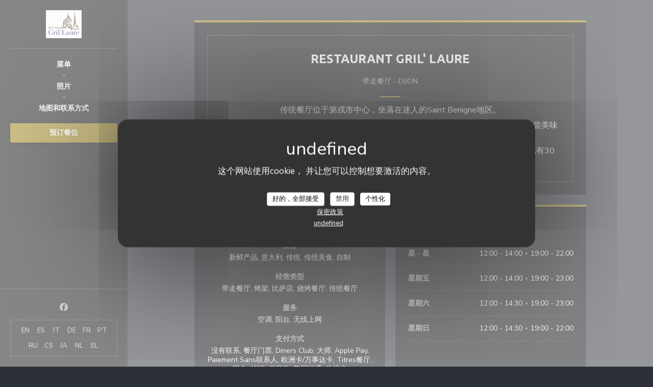

--- FILE ---
content_type: text/html; charset=UTF-8
request_url: https://www.grillaure.com/zh/
body_size: 11944
content:
<!DOCTYPE html>
<!--[if lt IE 7]>      <html class="no-js lt-ie9 lt-ie8 lt-ie7" lang="zh"> <![endif]-->
<!--[if IE 7]>         <html class="no-js lt-ie9 lt-ie8" lang="zh"> <![endif]-->
<!--[if IE 8]>         <html class="no-js lt-ie9" lang="zh"> <![endif]-->
<!--[if gt IE 8]><!--> <html class="no-js" lang="zh"> <!--<![endif]-->

<head>
	<!-- Meta -->
	<meta charset="utf-8">
	<meta http-equiv="X-UA-Compatible" content="IE=edge" />
	<meta name="viewport" content="width=device-width, initial-scale=1">
	<title>Restaurant GRIL' LAURE / 带走餐厅 / DIJON</title>

	<!-- Includes -->
	<meta name="description" content="欢迎访问 DIJON 的 Restaurant GRIL' LAURE 的官方网站 —
带走餐厅、在线预订 -
传统餐厅位于第戎市中心，坐落在迷�......" />



<link rel="canonical" href="https://www.grillaure.com/zh/" />

<!-- Facebook Like and Google -->
<meta property="og:title" content="Restaurant GRIL' LAURE / 带走餐厅 / DIJON " />
<meta property="og:type" content="website" />
<meta property="og:url" content="http://www.grillaure.com/zh/" />
<meta property="og:image" content="https://ugc.zenchef.com/3/5/2/3/9/5/1/5/0/7/3/0/8/1584556572_389/9a05fd0e395e27327641944d1e8059e4.website.png" />
<meta property="og:site_name" content="Zenchef" />
<meta property="fb:admins" content="685299127" />
<meta property="place:location:latitude" content="47.321252" />
<meta property="place:location:longitude" content="5.0333671" />
<meta property="og:description" content="欢迎访问 DIJON 的 Restaurant GRIL' LAURE 的官方网站 —
带走餐厅、在线预订 -
传统餐厅位于第戎市中心，坐落在迷�......" />



<script>
	window.restaurantId = 352395;
	window.lang = "zh";
	window.API_URL = "//api.zenchef.com/api/v1/";
</script>

	<link rel="alternate" hreflang="x-default" href="https://www.grillaure.com/" />
<link rel="alternate" hreflang="zh" href="https://www.grillaure.com/zh/" />
    <link rel="alternate" hreflang="en" href="https://www.grillaure.com/en/" />
    <link rel="alternate" hreflang="es" href="https://www.grillaure.com/es/" />
    <link rel="alternate" hreflang="it" href="https://www.grillaure.com/it/" />
    <link rel="alternate" hreflang="de" href="https://www.grillaure.com/de/" />
    <link rel="alternate" hreflang="fr" href="https://www.grillaure.com/" />
    <link rel="alternate" hreflang="pt" href="https://www.grillaure.com/pt/" />
    <link rel="alternate" hreflang="ru" href="https://www.grillaure.com/ru/" />
    <link rel="alternate" hreflang="cs" href="https://www.grillaure.com/cs/" />
    <link rel="alternate" hreflang="ja" href="https://www.grillaure.com/ja/" />
    <link rel="alternate" hreflang="nl" href="https://www.grillaure.com/nl/" />
    <link rel="alternate" hreflang="el" href="https://www.grillaure.com/el/" />
	<link rel="shortcut icon" href="https://ugc.zenchef.com/3/5/2/3/9/5/1/5/0/7/3/0/8/1584556572_389/9a05fd0e395e27327641944d1e8059e4.thumb.png" />
	<!-- Preconnect to CDNs for faster resource loading -->
	<link rel="preconnect" href="https://cdnjs.cloudflare.com" crossorigin>
	<link rel="preconnect" href="https://fonts.googleapis.com" crossorigin>
	<link rel="preconnect" href="https://fonts.gstatic.com" crossorigin>

	<!-- Google Web Fonts -->
	
	<!-- Critical CSS Inline -->
	<style>
		/* Critical styles for above-the-fold content */
		body {margin: 0;}
        		.container {width: 100%; max-width: 1200px; margin: 0 auto;}
        	</style>

	<!-- Critical CSS -->
	<link rel="stylesheet" href="/css/globals/normalize.css">
	<link rel="stylesheet" href="/css/globals/accessibility.css">
	<link rel="stylesheet" href="/css/globals/5/9e8211/_default_/_default_/style.css">

	<!-- Non-critical CSS -->
	<link rel="stylesheet" href="//cdnjs.cloudflare.com/ajax/libs/fancybox/3.5.7/jquery.fancybox.min.css" media="print" onload="this.media='all'">
	<link rel="stylesheet" href="/css/globals/backdrop.css" media="print" onload="this.media='all'">
	<link rel="stylesheet" href="/css/globals/shift-away-subtle.css" media="print" onload="this.media='all'">
	<link rel="stylesheet" href="/css/globals/icomoon.css" media="print" onload="this.media='all'">
	<link rel="stylesheet" href="/css/globals/fontawesome.css" media="print" onload="this.media='all'">
				<link rel="stylesheet" href="/css/globals/5/9e8211/_default_/_default_/nav.css" media="print" onload="this.media='all'">
	<link rel="stylesheet" href="/css/globals/5/9e8211/_default_/_default_/menus.css" media="print" onload="this.media='all'">
	<link rel="stylesheet" href="/css/css_5/9e8211/_default_/_default_/main.css?v=23" media="print" onload="this.media='all'">

	<!-- Fallback for browsers without JS -->
	<noscript>
		<link rel="stylesheet" href="//cdnjs.cloudflare.com/ajax/libs/fancybox/3.5.7/jquery.fancybox.min.css">
		<link rel="stylesheet" href="/css/globals/backdrop.css">
		<link rel="stylesheet" href="/css/globals/shift-away-subtle.css">
		<link rel="stylesheet" href="/css/globals/icomoon.css">
		<link rel="stylesheet" href="/css/globals/fontawesome.css">
		<link rel="stylesheet" href="/css/globals/5/9e8211/_default_/_default_/nav.css">
		<link rel="stylesheet" href="/css/globals/5/9e8211/_default_/_default_/menus.css">
		<link rel="stylesheet" href="/css/css_5/9e8211/_default_/_default_/main.css?v=23">
	</noscript>

	<style>
  </style>


	<!-- Widget URL -->
	<script>
		var hasNewBookingWidget = 1;
	</script>
</head>

	<body class="current-page-home dark" style="
		background-color: #2C3037;	">
		<a href="#main-content" class="skip-link sr-only-focusable">跳转到主要内容</a>

		<!-- Header -->
		<header class="header-vertical">
	<div class="homelink">
			<a href="/zh/" title="主页 Restaurant GRIL' LAURE">	
			<img class="logo" src="https://ugc.zenchef.com/3/5/2/3/9/5/1/5/0/7/3/0/8/1584556572_389/9a05fd0e395e27327641944d1e8059e4.png" alt="Logo Restaurant GRIL' LAURE"/>
		</a>
	</div>		
	<!-- Buttons -->
	<div class="nav__buttons">
		<div class="buttons-wrap-header">
						<a
			class="btn btn--std btn--booking iframe--widget"
            data-zc-action="open">
						预订餐位					</a>
	
			</div>

		<!-- Toggle Menu -->
		<div class="burger-button" onclick="display_burger_menu()" role="button" tabindex="0" aria-label="打开/关闭菜单" aria-expanded="false" aria-controls="burger-menu">
			<span class="burger-button__item"></span>
			<span class="burger-button__item"></span>
			<span class="burger-button__item"></span>
		</div>
	</div>
</header>

<nav class="nav-vertical" role="navigation" aria-label="主导航">
	<div class="nav-items-wrap">
		<div class="homelink">
			<a href="/zh/" title="主页 Restaurant GRIL' LAURE">	
			<img class="logo" src="https://ugc.zenchef.com/3/5/2/3/9/5/1/5/0/7/3/0/8/1584556572_389/9a05fd0e395e27327641944d1e8059e4.png" alt="Logo Restaurant GRIL' LAURE"/>
		</a>
	</div>
		<hr class="divider divider--grey">

		<ul class="nav__items">
	<!-- Menu -->
			<li class="nav__item nav__item--menus">
			<a title="菜单" href="/zh/menus/">菜单</a>
		</li>
	
	<!-- Gallery -->
			<li class="nav__item nav__item--gallery">
			<a title="照片" href="/zh/photos/">照片</a>
		</li>
	
	
	<!-- Reviews -->
	
	<!-- Events -->
	
	<!-- Press -->
	
	<!-- Restaurants -->
	
	<!-- Custom page -->
	
	<!-- Custom link -->
	
	<!-- Custom button -->
	
	<!-- Contact -->
	<li class="nav__item nav__item--contact">
		<a title="地图和联系方式" href="/zh/address-contact/">地图和联系方式</a>
	</li>

	<!-- Language -->
	
	<!-- Buttons -->
	</ul>

		<!-- Buttons -->
		<div class="buttons-wrap-header">
						<a
			class="btn btn--std btn--booking iframe--widget"
            data-zc-action="open">
						预订餐位					</a>
	
			</div>
	</div>

	<div class="nav__bottom">
		<!-- Social media -->
			<ul class="social-media-wrap">
					<li class="separator-tiny" >
				<a class="btn-circle btn--small btn--ghost" href="https://www.facebook.com/Grillaure/" rel="noreferer,noopener" target="_blank" title="Facebook">
					<i class="fab fa-facebook" aria-hidden="true"></i>
					<span class="sr-only">Facebook ((在新窗口中打开))</span>
				</a>
			</li>
		
		
			</ul>

		<!-- Language -->
		<ul class="language-list">
			<li class="lang lang-en">
					<a class="btn-circle btn--small btn--ghost" href="/en/">
				EN			</a>
				</li>
			<li class="lang lang-es">
					<a class="btn-circle btn--small btn--ghost" href="/es/">
				ES			</a>
				</li>
			<li class="lang lang-it">
					<a class="btn-circle btn--small btn--ghost" href="/it/">
				IT			</a>
				</li>
			<li class="lang lang-de">
					<a class="btn-circle btn--small btn--ghost" href="/de/">
				DE			</a>
				</li>
			<li class="lang lang-fr">
					<a class="btn-circle btn--small btn--ghost" href="/">
				FR			</a>
				</li>
			<li class="lang lang-pt">
					<a class="btn-circle btn--small btn--ghost" href="/pt/">
				PT			</a>
				</li>
			<li class="lang lang-ru">
					<a class="btn-circle btn--small btn--ghost" href="/ru/">
				RU			</a>
				</li>
			<li class="lang lang-cs">
					<a class="btn-circle btn--small btn--ghost" href="/cs/">
				CS			</a>
				</li>
			<li class="lang lang-ja">
					<a class="btn-circle btn--small btn--ghost" href="/ja/">
				JA			</a>
				</li>
			<li class="lang lang-nl">
					<a class="btn-circle btn--small btn--ghost" href="/nl/">
				NL			</a>
				</li>
			<li class="lang lang-el">
					<a class="btn-circle btn--small btn--ghost" href="/el/">
				EL			</a>
				</li>
	</ul>
	</div>
</nav>
<div class="content" id="main-content" tabindex="-1">
	<div class="wrapper wrapper--small grid-2-col">
		<!-- Description -->
		<section class="s--about section--full">
			<div class="about__content">
				<h1>Restaurant GRIL' LAURE</h1>
				<p class="subtitle">
					<span class="restaurant-ambiance">
						带走餐厅					</span>
					<span class="separator">-</span>
					<span class="restaurant-city">
						DIJON					</span>
				</p>
				<hr class="divider--small divider--big divider--color ">
				<div class="about__descr">
					<p>传统餐厅位于第戎市中心，坐落在迷人的Saint Benigne地区。 </p><p>在这个十二世纪的雄伟环境中，您可以在木火，我们的烤肉或该地区的典型菜肴之一品尝美味的比萨饼，全部都是自制的。 </p><p>无论是单独还是团体，我们都将以简单，优质和友好的方式欢迎您，这使我们的酒店已有30多年的历史。 </p>
					<!-- Widgets HTML -->
									</div>
			</div>
		</section>

		<!-- Infos -->
					<section class="s--useful-infos section--small">
				<h2>一般信息</h2>
				
	<div class="useful-infos  ">
					<div class="useful-infos__item">
				<h4>菜肴</h4>
				<p>新鲜产品, 意大利, 传统, 传统美食, 自制</p>
			</div>
		
					<div class="useful-infos__item">
				<h4>经营类型</h4>
				<p>带走餐厅, 烤架, 比萨店, 烧烤餐厅, 传统餐厅</p>
			</div>
		
					<div class="useful-infos__item">
				<h4>服务</h4>
				<p>空调, 阳台, 无线上网</p>
			</div>
		
					<div class="useful-infos__item">
				<h4>支付方式</h4>
				<p>没有联系, 餐厅门票, Diners Club, 大师, Apple Pay, Paiement Sans联系人, 欧洲卡/万事达卡, Titres餐厅, 现金, 签证, 假日券, 美国运通, 借记卡</p>
			</div>
			</div>
			</section>
		
		<!-- Opening hours -->
		<section class="s--opening-hours section--small">
			<h2>营业时间</h2>
			
	<div class="opening-hours-wrap">
		<div class="opening-hours flex-row-wrap">
							<div class="day-wrap">
					<h4 class="day">
						<span>星</span> - <span>星</span>					</h4>
					<p class="hours">
						<span class="hour">12:00 - 14:00 </span><span class="hours__separator">•</span><span class="hour"> 19:00 - 22:00</span>					</p>
				</div>
							<div class="day-wrap">
					<h4 class="day">
						星期五					</h4>
					<p class="hours">
						<span class="hour">12:00 - 14:00 </span><span class="hours__separator">•</span><span class="hour"> 19:00 - 23:00</span>					</p>
				</div>
							<div class="day-wrap">
					<h4 class="day">
						星期六					</h4>
					<p class="hours">
						<span class="hour">12:00 - 14:30 </span><span class="hours__separator">•</span><span class="hour"> 19:00 - 23:00</span>					</p>
				</div>
							<div class="day-wrap">
					<h4 class="day">
						星期日					</h4>
					<p class="hours">
						<span class="hour">12:00 - 14:30 </span><span class="hours__separator">•</span><span class="hour"> 19:00 - 22:00</span>					</p>
				</div>
					</div>
			</div>

<!-- <div class="opening-hours ">
							<div class="day-wrap day1">
					<h4 class="day">星期一</h4>
											<div class="hours">
							<p class="hour">12:00 - 14:00</p>
							<p class="hour">19:00 - 22:00</p>
						</div>
									</div>
						<div class="day-wrap day2">
					<h4 class="day">星期二</h4>
											<div class="hours">
							<p class="hour">12:00 - 14:00</p>
							<p class="hour">19:00 - 22:00</p>
						</div>
									</div>
						<div class="day-wrap day3">
					<h4 class="day">星期三</h4>
											<div class="hours">
							<p class="hour">12:00 - 14:00</p>
							<p class="hour">19:00 - 22:00</p>
						</div>
									</div>
						<div class="day-wrap day4">
					<h4 class="day">星期四</h4>
											<div class="hours">
							<p class="hour">12:00 - 14:00</p>
							<p class="hour">19:00 - 22:00</p>
						</div>
									</div>
						<div class="day-wrap day5">
					<h4 class="day">星期五</h4>
											<div class="hours">
							<p class="hour">12:00 - 14:00</p>
							<p class="hour">19:00 - 23:00</p>
						</div>
									</div>
						<div class="day-wrap day6">
					<h4 class="day">星期六</h4>
											<div class="hours">
							<p class="hour">12:00 - 14:30</p>
							<p class="hour">19:00 - 23:00</p>
						</div>
									</div>
						<div class="day-wrap day0">
					<h4 class="day">星期日</h4>
											<div class="hours">
							<p class="hour">12:00 - 14:30</p>
							<p class="hour">19:00 - 22:00</p>
						</div>
									</div>
			</div>
 -->
		</section>

		<!-- Address -->
		<section class="s--address section--full">
			<h2>地点</h2>
			<div>
				<div class="address-details">
					<a class="restaurant-address" href="https://www.google.com/maps/dir/?api=1&destination=Restaurant+GRIL%27+LAURE+8+PLACE+SAINT+BENIGNE++21000+DIJON+fr" target="_blank" rel="noreferer,noopener">
	8 PLACE SAINT BENIGNE		21000 DIJON	<span class="sr-only"> ((在新窗口中打开))</span>
</a>
					<a class="restaurant-phone" href="tel:0380418676">03 80 41 86 76</a>				</div>

				<!-- Social media -->
					<ul class="social-media-wrap">
					<li class="separator-tiny" >
				<a class="btn-circle btn--small btn--light" href="https://www.facebook.com/Grillaure/" rel="noreferer,noopener" target="_blank" title="Facebook">
					<i class="fab fa-facebook" aria-hidden="true"></i>
					<span class="sr-only">Facebook ((在新窗口中打开))</span>
				</a>
			</li>
		
		
			</ul>
			</div>
		</section>

		<!-- Newsletter -->
		<section class="s--newsletter section--full">
			<div class="newsletter-wrap">
	<h3 class="reveal-1 ">
		了解最新信息		<a href="/zh/falu-xinxi/" rel="nofollow" target="_blank">*</a>
	</h3>

	<p class="newsletter__caption caption reveal-2">订阅我们的时事通讯，通过电子邮件接收我们的个性化通讯和营销优惠。</p>

	
	<div class="buttons-wrap text--center reveal-3">
		<a data-fancybox data-type="iframe" href="//nl.zenchef.com/optin-form.php?rpid=rpid_SVA89HZB&lang=zh" class="btn btn--std btn--newsletter" target="_blank">
			订阅		</a>
	</div>
</div>		</section>
	</div>
</div>

		<footer class="footer-basic dark">
						<div class="footer__text">
				<p class="footer__copyright">
	&copy; 2026 Restaurant GRIL' LAURE — 餐馆网站创建者 	<a href="https://www.zenchef.com/" rel="noopener" target="_blank" class="zcf-link">Zenchef<span class="sr-only"> ((在新窗口中打开))</span></a>
</p>
				<p class="footer__links">
    	<a class="" href="/zh/falu-xinxi/" rel="nofollow" target="_blank">免责声明<span class="sr-only"> ((在新窗口中打开))</span></a>
	<a class="" href="https://bookings.zenchef.com/gtc?rid=352395&host=www.grillaure.com" rel="nofollow" target="_blank">使用条款<span class="sr-only"> ((在新窗口中打开))</span></a>
	<a class="" href="/zh/yinsi-zhengce/" rel="nofollow" target="_blank">个人数据保护政策<span class="sr-only"> ((在新窗口中打开))</span></a>
	<a class="" href="/zh/cookie-policy/" rel="nofollow" target="_blank">cookie 策略<span class="sr-only"> ((在新窗口中打开))</span></a>
</p>
			</div>
		</footer>

		<!-- Loader -->
<div class="loader-wrap loader-wrap--dark">
	<div class="loader">
		<div class="homelink">
			<a href="/zh/" title="主页 Restaurant GRIL' LAURE">	
			<img class="logo" src="https://ugc.zenchef.com/3/5/2/3/9/5/1/5/0/7/3/0/8/1584556572_389/9a05fd0e395e27327641944d1e8059e4.png" alt="Logo Restaurant GRIL' LAURE"/>
		</a>
	</div>	</div>
</div>
<!-- JS -->
<script>
	var template = '5';
	var templateIdForWidget = '5';
</script>
<script src="//ajax.googleapis.com/ajax/libs/jquery/3.4.1/jquery.min.js"></script>
<script src="/js/libs/jquery.form.js?v=23"></script>
<script src="/js/libs/jquery.validate.js?v=23"></script>
<script src="/js/libs/jquery.validate.ajax.js?v=23"></script>
<!-- <script src="/js/libs/modernizr-3.6.0.min.js?v=23"></script> -->
<script src="//cdnjs.cloudflare.com/ajax/libs/fancybox/3.5.7/jquery.fancybox.min.js"></script>
<script src="/js/libs/popper.min.js?v=23"></script>
<script src="/js/libs/tippy-bundle.iife.min.js?v=23"></script>

<script src="/js/globals/script.js?v=23"></script>
<script src="/js/globals/getRestoIdKonamiCode.js?v=23"></script>





<!-- Includes -->
<div id="modal-contact" class="modal" style="display: none; max-width: 500px;">
	<h3>您想联系我们？<br />
请填写下面的表格!</h3>
	<form name="contact-form" class="form" id="contact-form" action="#" novalidate="novalidate">
	<input type="hidden" name="restaurant_public_id" id="restaurant_public_id" value="rpid_SVA89HZB">
	<input type="hidden" name="lang" id="lang" value="zh">
	<input type="hidden" name="token" id="token" value="a6b8a2e111b3fccb2c39055a18c189cd">

	<div class="input--small">
		<input type="text" name="firstname" id="firstname" value="" placeholder="名字 *" aria-label="名字" autocomplete="given-name" required="required" aria-required="true" title="此字段不能为空白">
	</div>

	<div class="input--small">
		<input type="text" name="lastname" id="lastname" value="" placeholder="姓氏 *" aria-label="姓氏" autocomplete="family-name" required="required" aria-required="true" title="此字段不能为空白">
	</div>

	<div class="input--small">
		<input type="email" name="email" id="email" value="" placeholder="您的电子邮箱 *" aria-label="您的电子邮箱" autocomplete="email" required="required" aria-required="true" title="此字段不能为空白" data-msg-email="请输入有效的电子邮箱">
	</div>

	<div class="input--small">
		<input type="text" name="phone" id="phone" value="" placeholder="电话号码 *" aria-label="电话号码" autocomplete="tel" required="required" aria-required="true" title="此字段不能为空白">
	</div>

	<div class="input--full">
		<textarea name="message" id="message" placeholder="消息" aria-label="消息" rows="6"></textarea>
	</div>
        <div class="input--full" style="font-size:10px !important;">
        根据数据保护法规，您有权拒绝接收营销电话。如需了解更多关于我们如何处理您的数据的信息，请查看我们的<a href="/zh/yinsi-zhengce/" target="_blank">隐私政策</a>。    </div>
    
	<input class="btn btn--std input--full" type="submit" id="send" value="发送">

	<div class="step2 hidden">
		<strong>谢谢您!</strong>我们已经收到您的信息。我们将尽快给您回复。<br>对于任何预订要求，请直接点击预订按钮。	</div>
</form>
</div>    <script id="restaurantJsonLd" type="application/ld+json">
{
    "@context":"https://schema.googleapis.com"
    ,"@type":"Restaurant"
    ,"@id":"https://www.grillaure.com"
    ,"image":"https://ugc.zenchef.com/3/5/2/3/9/5/1/5/0/7/3/0/8/1584556572_389/9a05fd0e395e27327641944d1e8059e4.website.png"
    ,"name":"Restaurant GRIL&#039; LAURE"
    ,"address":{
        "@type":"PostalAddress",
        "addressLocality":"DIJON",
        "postalCode":"21000",
        "streetAddress":"8 PLACE SAINT BENIGNE",
        "addressCountry":"FR",
        "addressRegion":"DIJON"
    }
    ,"priceRange":"€"
    ,"servesCuisine":["\u65b0\u9c9c\u4ea7\u54c1","\u610f\u5927\u5229","\u4f20\u7edf","\u4f20\u7edf\u7f8e\u98df","\u81ea\u5236"]    ,"telephone":"0380418676"
    ,"url":"https://www.grillaure.com"
    ,"geo":{
        "@type":"GeoCoordinates",
        "latitude":"47.321252",
        "longitude":"5.0333671"
    }
        ,"logo":"https://ugc.zenchef.com/3/5/2/3/9/5/1/5/0/7/3/0/8/1584556572_389/9a05fd0e395e27327641944d1e8059e4.website.png"
    
        ,"potentialAction":[
    {
        "@type":"ReserveAction",
        "target":{
            "@type":"EntryPoint",
            "urlTemplate":"https://www.grillaure.com/zh/yuding-yi-zhang-zhuozi/?lang=zh&rid=352395",
            "inLanguage":"zh",
            "actionPlatform":[
                "http://schema.org/MobileWebPlatform",
                "http://schema.org/DesktopWebPlatform",
                "http://schema.org/IOSPlatform",
                "http://schema.org/AndroidPlatform"
            ]
        },
        "result":{
            "@type":"FoodEstablishmentReservation",
            "name":"预订餐位"
        }
    }
    ]
    
    
        ,"acceptsReservations" : "yes"
    
    ,"hasMenu":"https://www.grillaure.com/zh/menus/"

        ,"description":""    
    
        ,"hasMap":"https://www.google.com/maps/dir/?api=1&destination=Restaurant+GRIL%27+LAURE+8+PLACE+SAINT+BENIGNE++21000+DIJON+fr"
    
        ,"openingHoursSpecification":[
        
                        {
                            "@type":"OpeningHoursSpecification",
                            "dayOfWeek":[
                                "Monday"
                            ],
                            "opens":"12:00",
                            "closes":"14:00"
                        }
                        , 
                        {
                            "@type":"OpeningHoursSpecification",
                            "dayOfWeek":[
                                "Monday"
                            ],
                            "opens":"19:00",
                            "closes":"22:00"
                        }
                        , 
                        {
                            "@type":"OpeningHoursSpecification",
                            "dayOfWeek":[
                                "Tuesday"
                            ],
                            "opens":"12:00",
                            "closes":"14:00"
                        }
                        , 
                        {
                            "@type":"OpeningHoursSpecification",
                            "dayOfWeek":[
                                "Tuesday"
                            ],
                            "opens":"19:00",
                            "closes":"22:00"
                        }
                        , 
                        {
                            "@type":"OpeningHoursSpecification",
                            "dayOfWeek":[
                                "Wednesday"
                            ],
                            "opens":"12:00",
                            "closes":"14:00"
                        }
                        , 
                        {
                            "@type":"OpeningHoursSpecification",
                            "dayOfWeek":[
                                "Wednesday"
                            ],
                            "opens":"19:00",
                            "closes":"22:00"
                        }
                        , 
                        {
                            "@type":"OpeningHoursSpecification",
                            "dayOfWeek":[
                                "Thursday"
                            ],
                            "opens":"12:00",
                            "closes":"14:00"
                        }
                        , 
                        {
                            "@type":"OpeningHoursSpecification",
                            "dayOfWeek":[
                                "Thursday"
                            ],
                            "opens":"19:00",
                            "closes":"22:00"
                        }
                        , 
                        {
                            "@type":"OpeningHoursSpecification",
                            "dayOfWeek":[
                                "Friday"
                            ],
                            "opens":"12:00",
                            "closes":"14:00"
                        }
                        , 
                        {
                            "@type":"OpeningHoursSpecification",
                            "dayOfWeek":[
                                "Friday"
                            ],
                            "opens":"19:00",
                            "closes":"23:00"
                        }
                        , 
                        {
                            "@type":"OpeningHoursSpecification",
                            "dayOfWeek":[
                                "Saturday"
                            ],
                            "opens":"12:00",
                            "closes":"14:30"
                        }
                        , 
                        {
                            "@type":"OpeningHoursSpecification",
                            "dayOfWeek":[
                                "Saturday"
                            ],
                            "opens":"19:00",
                            "closes":"23:00"
                        }
                        , 
                        {
                            "@type":"OpeningHoursSpecification",
                            "dayOfWeek":[
                                "Sunday"
                            ],
                            "opens":"12:00",
                            "closes":"14:30"
                        }
                        , 
                        {
                            "@type":"OpeningHoursSpecification",
                            "dayOfWeek":[
                                "Sunday"
                            ],
                            "opens":"19:00",
                            "closes":"22:00"
                        }
                            ]
	
    
    
    
    }
</script><script src="/js/libs/tarteaucitron/tarteaucitron.js?v=3"></script>
<style>
    /* Hide tarteaucitron button icons */
    #tarteaucitronRoot .tarteaucitronCheck::before,
    #tarteaucitronRoot .tarteaucitronCross::before,
    #tarteaucitronRoot .tarteaucitronPlus::before {
        display: none !important;
    }
    
    /* Remove text shadow from Allow/Deny buttons */
    #tarteaucitronRoot .tarteaucitronAllow,
    #tarteaucitronRoot .tarteaucitronDeny {
        text-shadow: none !important;
    }
    
    /* Replace icon with Cookies button */
    #tarteaucitronIcon #tarteaucitronManager {
        background: #333;
        border-radius: 4px !important;
        padding: 10px 20px !important;
    }
    
    #tarteaucitronIcon #tarteaucitronManager img {
        display: none !important;
    }
    
    #tarteaucitronIcon #tarteaucitronManager:after {
        content: "🍪";
        color: #fff;
        font-size: 20px !important;
        line-height: 1;
    }
    
    #tarteaucitronIcon #tarteaucitronManager:hover {
        background: #555;
    }
    
    /* Change button colors to neutral (no red/green) */
    #tarteaucitronRoot .tarteaucitronAllow,
    #tarteaucitronRoot .tarteaucitronDeny {
        background-color: #ffffff !important;
        color: #333333 !important;
        border: 1px solid #cccccc !important;
    }
    
    #tarteaucitronRoot .tarteaucitronAllow:hover,
    #tarteaucitronRoot .tarteaucitronDeny:hover {
        background-color: #f5f5f5 !important;
    }
    
    /* Visual feedback for selected state - change background color */
    #tarteaucitronRoot .tarteaucitronIsAllowed .tarteaucitronAllow {
        background-color: #4a90e2 !important;
        color: #ffffff !important;
        border-color: #4a90e2 !important;
    }
    
    #tarteaucitronRoot .tarteaucitronIsDenied .tarteaucitronDeny {
        background-color: #7a7a7a !important;
        color: #ffffff !important;
        border-color: #7a7a7a !important;
    }
    
    /* Reduce font size for disclaimer paragraph */
    #tarteaucitronInfo {
        font-size: 13px !important;
        line-height: 1.4 !important;
    }
    
    /* Also apply neutral colors to Accept All/Deny All buttons */
    #tarteaucitronRoot #tarteaucitronAllAllowed,
    #tarteaucitronRoot #tarteaucitronAllDenied,
    #tarteaucitronRoot .tarteaucitronCTAButton {
        background-color: #ffffff !important;
        color: #333333 !important;
        border: 1px solid #cccccc !important;
    }
    
    #tarteaucitronRoot #tarteaucitronAllAllowed:hover,
    #tarteaucitronRoot #tarteaucitronAllDenied:hover,
    #tarteaucitronRoot .tarteaucitronCTAButton:hover {
        background-color: #f5f5f5 !important;
    }
    
    /* When Accept All is clicked */
    #tarteaucitronRoot #tarteaucitronAllAllowed:active,
    #tarteaucitronRoot #tarteaucitronAllAllowed:focus {
        background-color: #4a90e2 !important;
        color: #ffffff !important;
    }
    
    /* When Deny All is clicked */
    #tarteaucitronRoot #tarteaucitronAllDenied:active,
    #tarteaucitronRoot #tarteaucitronAllDenied:focus {
        background-color: #7a7a7a !important;
        color: #ffffff !important;
    }
    
    /* Style cookie policy and privacy policy as white text links */
    #tarteaucitron #tarteaucitronCookiePolicyUrlDialog,
    #tarteaucitron #tarteaucitronPrivacyUrlDialog {
        background: transparent !important;
        color: #fff !important;
        font-size: 13px !important;
        margin-bottom: 3px !important;
        margin-left: 7px !important;
        padding: 0 !important;
        border: 0 !important;
        border-radius: 0 !important;
        display: inline-block !important;
        line-height: normal !important;
        font-family: inherit !important;
        font-weight: normal !important;
        text-align: center !important;
        vertical-align: baseline !important;
        cursor: pointer !important;
        text-decoration: underline !important;
    }
    
    #tarteaucitron #tarteaucitronCookiePolicyUrlDialog:hover,
    #tarteaucitron #tarteaucitronPrivacyUrlDialog:hover {
        text-decoration: none !important;
    }
    
    /* For the ones in the alert banner */
    #tarteaucitronAlertBig #tarteaucitronCookiePolicyUrl,
    #tarteaucitronAlertBig #tarteaucitronPrivacyUrl {
        background: transparent !important;
        color: #fff !important;
        font-size: 13px !important;
        margin-bottom: 3px !important;
        margin-left: 7px !important;
        padding: 0 !important;
        display: inline-block !important;
        cursor: pointer !important;
        text-decoration: underline !important;
        border: 0 !important;
    }
    
    #tarteaucitronAlertBig #tarteaucitronCookiePolicyUrl:hover,
    #tarteaucitronAlertBig #tarteaucitronPrivacyUrl:hover {
        text-decoration: none !important;
    }
    
    /* Change font size from 16px to 13px for all these buttons */
    #tarteaucitronAlertBig #tarteaucitronCloseAlert,
    #tarteaucitronAlertBig #tarteaucitronPersonalize,
    #tarteaucitronAlertBig #tarteaucitronPersonalize2,
    .tarteaucitronCTAButton,
    #tarteaucitronRoot .tarteaucitronDeny,
    #tarteaucitronRoot .tarteaucitronAllow {
        font-size: 13px !important;
    }
    
    /* Ensure consistent border radius for action buttons only */
    #tarteaucitronAlertBig #tarteaucitronCloseAlert {
        border-radius: 4px !important;
    }
</style>
<script>
    // Define Waze embed service
    tarteaucitron.services = tarteaucitron.services || {};
    tarteaucitron.services.wazeembed = {
        "key": "wazeembed",
        "type": "api",
        "name": "Waze Map (Google)",
        "uri": "https://www.waze.com/legal/privacy",
        "needConsent": true,
        "cookies": ['NID', 'SID', 'HSID', 'APISID', 'SAPISID', '1P_JAR'],
        "js": function () {
            "use strict";
            tarteaucitron.fallback(['wazeembed'], function (x) {
                var frame_title = tarteaucitron.getElemAttr(x, "title") || 'Waze map iframe',
                    width = tarteaucitron.getElemAttr(x, "data-width") || '100%',
                    height = tarteaucitron.getElemAttr(x, "data-height") || '400',
                    url = tarteaucitron.getElemAttr(x, "data-url");

                return '<iframe title="' + frame_title + '" src="' + url + '" width="' + width + '" height="' + height + '" style="border: 0; width: 100%;" allowfullscreen></iframe>';
            });
        },
        "fallback": function () {
            "use strict";
            var id = 'wazeembed';
            tarteaucitron.fallback(['wazeembed'], function (elem) {
                elem.style.width = '100%';
                elem.style.height = '400px';
                return tarteaucitron.engage(id);
            });
        }
    };

    $(document).ready(function() {
        //Facebook
        (tarteaucitron.job = tarteaucitron.job || []).push('facebook');

        //Twitter
        (tarteaucitron.job = tarteaucitron.job || []).push('twitter');

        //Google jsAPI
        (tarteaucitron.job = tarteaucitron.job || []).push('jsapi');
        
        //Waze Maps
        (tarteaucitron.job = tarteaucitron.job || []).push('wazeembed');

        
        
        
        tarteaucitron.init({
            "hashtag": "#tarteaucitron",
            "highPrivacy": true,
            "orientation": "middle",
            "adblocker": false,
            "showAlertSmall": false,
            "cookieslist": true,
            "removeCredit": true,
            "mandatory": true,
            "mandatoryCta": false,
            "iconPosition": "BottomLeft",
            "googleConsentMode": true,
            "showDetailsOnClick": false,
            "privacyUrl": "/zh/yinsi-zhengce/",
            "cookiePolicyUrl": "/zh/cookie-policy/",
        });

    });
</script>
<!-- Zenchef Widget SDK -->
<script>;(function (d, s, id) {const el = d.getElementsByTagName(s)[0]; if (d.getElementById(id) || el.parentNode == null) {return;} var js = d.createElement(s);  js.id = id; js.async = true; js.src = 'https://sdk.zenchef.com/v1/sdk.min.js';  el.parentNode.insertBefore(js, el); })(document, 'script', 'zenchef-sdk')</script>
<div
        class="zc-widget-config"
        data-restaurant="352395"
        data-lang="zh"
></div>
	</body>
</html>
